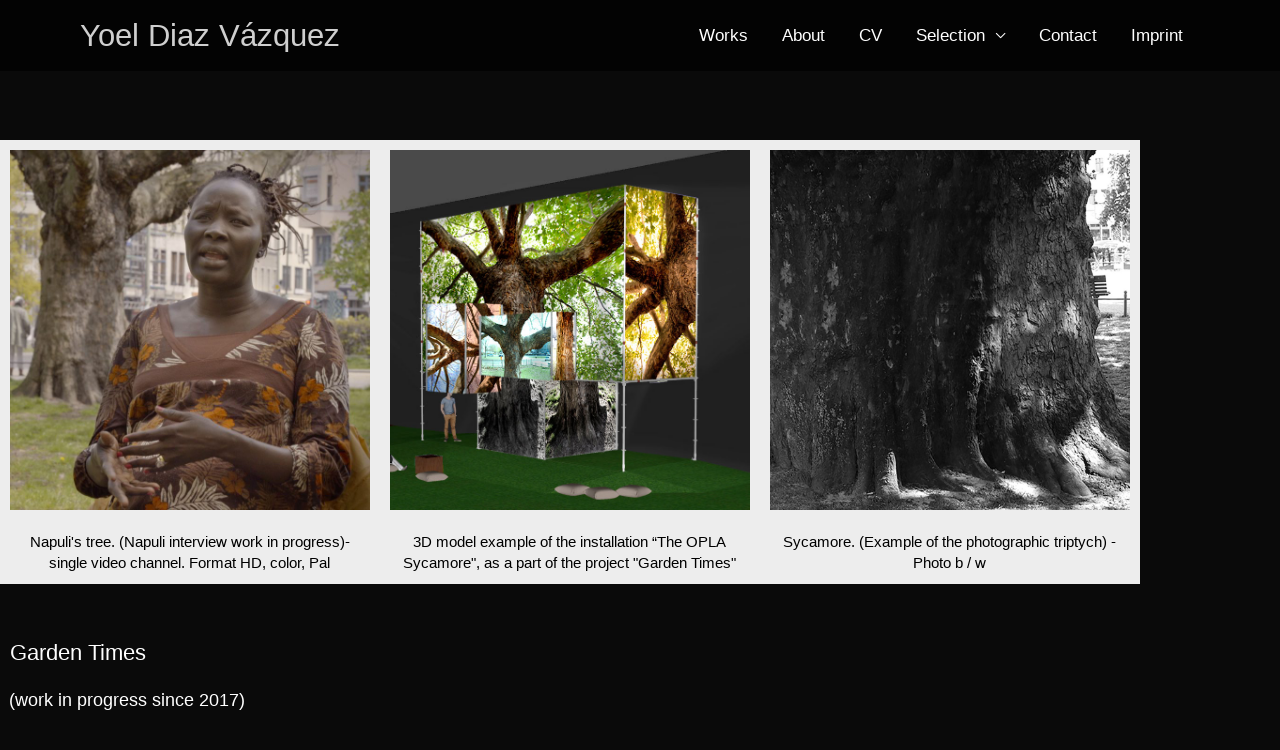

--- FILE ---
content_type: text/css
request_url: https://yoeldiazvazquez.com/wp-content/uploads/elementor/css/post-852.css?ver=1769912001
body_size: 701
content:
.elementor-852 .elementor-element.elementor-element-1e1afd4{--spacer-size:50px;}.elementor-852 .elementor-element.elementor-element-9e89f03{--spacer-size:50px;}.elementor-852 .elementor-element.elementor-element-8cb30c2:not(.elementor-motion-effects-element-type-background) > .elementor-widget-wrap, .elementor-852 .elementor-element.elementor-element-8cb30c2 > .elementor-widget-wrap > .elementor-motion-effects-container > .elementor-motion-effects-layer{background-color:#ededed;}.elementor-852 .elementor-element.elementor-element-8cb30c2 > .elementor-element-populated{transition:background 0.3s, border 0.3s, border-radius 0.3s, box-shadow 0.3s;}.elementor-852 .elementor-element.elementor-element-8cb30c2 > .elementor-element-populated > .elementor-background-overlay{transition:background 0.3s, border-radius 0.3s, opacity 0.3s;}.elementor-852 .elementor-element.elementor-element-090db8b > .elementor-widget-container{margin:0px 0px -11px 0px;padding:0px 0px 0px 0px;}.elementor-852 .elementor-element.elementor-element-090db8b .widget-image-caption{text-align:center;color:#000000;font-family:"Helvetica", Sans-serif;font-size:15px;line-height:1.4em;margin-block-start:14px;}.elementor-852 .elementor-element.elementor-element-de87064:not(.elementor-motion-effects-element-type-background) > .elementor-widget-wrap, .elementor-852 .elementor-element.elementor-element-de87064 > .elementor-widget-wrap > .elementor-motion-effects-container > .elementor-motion-effects-layer{background-color:#ededed;}.elementor-852 .elementor-element.elementor-element-de87064 > .elementor-element-populated{transition:background 0.3s, border 0.3s, border-radius 0.3s, box-shadow 0.3s;}.elementor-852 .elementor-element.elementor-element-de87064 > .elementor-element-populated > .elementor-background-overlay{transition:background 0.3s, border-radius 0.3s, opacity 0.3s;}.elementor-852 .elementor-element.elementor-element-cc4efc8 > .elementor-widget-container{margin:0px 0px -11px 0px;padding:0px 0px 0px 0px;}.elementor-852 .elementor-element.elementor-element-cc4efc8 .widget-image-caption{color:#000000;font-family:"Helvetica", Sans-serif;font-size:15px;line-height:1.4em;margin-block-start:14px;}.elementor-852 .elementor-element.elementor-element-6cdc3e7:not(.elementor-motion-effects-element-type-background) > .elementor-widget-wrap, .elementor-852 .elementor-element.elementor-element-6cdc3e7 > .elementor-widget-wrap > .elementor-motion-effects-container > .elementor-motion-effects-layer{background-color:#ededed;}.elementor-852 .elementor-element.elementor-element-6cdc3e7 > .elementor-element-populated{transition:background 0.3s, border 0.3s, border-radius 0.3s, box-shadow 0.3s;}.elementor-852 .elementor-element.elementor-element-6cdc3e7 > .elementor-element-populated > .elementor-background-overlay{transition:background 0.3s, border-radius 0.3s, opacity 0.3s;}.elementor-852 .elementor-element.elementor-element-b76542c > .elementor-widget-container{margin:0px 0px -11px 0px;}.elementor-852 .elementor-element.elementor-element-b76542c .widget-image-caption{color:#000000;font-family:"Helvetica", Sans-serif;font-size:15px;line-height:1.4em;margin-block-start:14px;}.elementor-852 .elementor-element.elementor-element-b8fc1fd{--spacer-size:24px;}.elementor-852 .elementor-element.elementor-element-8dd60d1 .elementor-heading-title{font-family:"Helvetica", Sans-serif;font-size:22px;line-height:1.4em;color:#FFFFFF;}.elementor-852 .elementor-element.elementor-element-a5e1031{margin-top:0px;margin-bottom:0px;padding:0px 0px 0px 0px;}.elementor-852 .elementor-element.elementor-element-608ffb8 > .elementor-element-populated{margin:-12px 0px -2px 9px;--e-column-margin-right:0px;--e-column-margin-left:9px;padding:2px 0px 0px 0px;}.elementor-852 .elementor-element.elementor-element-6343dac > .elementor-widget-container{margin:0px 0px -1px 0px;padding:0px 0px -2px 0px;}.elementor-852 .elementor-element.elementor-element-6343dac .elementor-heading-title{font-family:"Helvetica", Sans-serif;font-size:18px;line-height:1.4em;color:#FFFFFF;}.elementor-852 .elementor-element.elementor-element-b88a263{margin-top:5px;margin-bottom:0px;}.elementor-852 .elementor-element.elementor-element-3dc9da8{text-align:justify;font-family:"Helvetica", Sans-serif;font-size:19px;line-height:1.4em;letter-spacing:-0.7px;color:#FFFFFF;}.elementor-852 .elementor-element.elementor-element-00e9dff{text-align:justify;font-family:"Helvetica", Sans-serif;font-size:19px;line-height:1.4em;letter-spacing:-0.9px;color:#FFFFFF;}.elementor-852 .elementor-element.elementor-element-843da37{text-align:justify;font-family:"Helvetica", Sans-serif;font-size:19px;line-height:1.4em;letter-spacing:-0.9px;color:#FFFFFF;}.elementor-852 .elementor-element.elementor-element-a809db7{--spacer-size:50px;}.elementor-852 .elementor-element.elementor-element-63ec1bd .elementor-button{background-color:rgba(0,0,0,0);font-family:"Helvetica", Sans-serif;font-size:35px;font-weight:200;text-transform:none;font-style:normal;text-decoration:none;line-height:0.4em;letter-spacing:-5px;fill:#54595f;color:#54595f;}